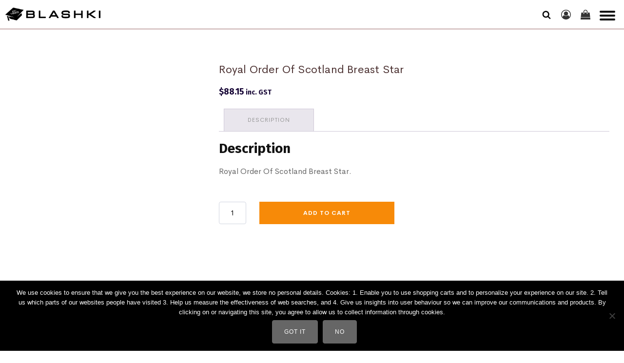

--- FILE ---
content_type: text/css
request_url: https://blashki.com.au/wp-content/uploads/fonts/ma_customfonts.css?ver=4767cd3c
body_size: 742
content:
/* Version: Code Snippet, 3.2.6 */
@font-face{font-family:"CerebriSans";font-weight:300;font-style:italic;src:url("//blashki.com.au/wp-content/uploads/fonts/CerebriSans-LightItalic.woff2") format("woff2"),url("//blashki.com.au/wp-content/uploads/fonts/CerebriSans-LightItalic.woff") format("woff");font-display: block;}@font-face{font-family:"CerebriSans";font-weight:300;font-style:normal;src:url("//blashki.com.au/wp-content/uploads/fonts/CerebriSans-Light.woff2") format("woff2"),url("//blashki.com.au/wp-content/uploads/fonts/CerebriSans-Light.woff") format("woff");font-display: block;}@font-face{font-family:"CerebriSans";font-weight:400;font-style:italic;src:url("//blashki.com.au/wp-content/uploads/fonts/CerebriSans-Italic.woff2") format("woff2"),url("//blashki.com.au/wp-content/uploads/fonts/CerebriSans-Italic.woff") format("woff");font-display: block;}@font-face{font-family:"CerebriSans";font-weight:400;font-style:normal;src:url("//blashki.com.au/wp-content/uploads/fonts/CerebriSans-Regular.woff2") format("woff2"),url("//blashki.com.au/wp-content/uploads/fonts/CerebriSans-Regular.woff") format("woff");font-display: block;}@font-face{font-family:"CerebriSans";font-weight:500;font-style:italic;src:url("//blashki.com.au/wp-content/uploads/fonts/CerebriSans-MediumItalic.woff2") format("woff2"),url("//blashki.com.au/wp-content/uploads/fonts/CerebriSans-MediumItalic.woff") format("woff");font-display: block;}@font-face{font-family:"CerebriSans";font-weight:500;font-style:normal;src:url("//blashki.com.au/wp-content/uploads/fonts/CerebriSans-Medium.woff2") format("woff2"),url("//blashki.com.au/wp-content/uploads/fonts/CerebriSans-Medium.woff") format("woff");font-display: block;}@font-face{font-family:"CerebriSans";font-weight:600;font-style:italic;src:url("//blashki.com.au/wp-content/uploads/fonts/CerebriSans-SemiBoldItalic.woff2") format("woff2"),url("//blashki.com.au/wp-content/uploads/fonts/CerebriSans-SemiBoldItalic.woff") format("woff");font-display: block;}@font-face{font-family:"CerebriSans";font-weight:600;font-style:normal;src:url("//blashki.com.au/wp-content/uploads/fonts/CerebriSans-SemiBold.woff2") format("woff2"),url("//blashki.com.au/wp-content/uploads/fonts/CerebriSans-SemiBold.woff") format("woff");font-display: block;}@font-face{font-family:"CerebriSans";font-weight:700;font-style:italic;src:url("//blashki.com.au/wp-content/uploads/fonts/CerebriSans-BoldItalic.woff2") format("woff2"),url("//blashki.com.au/wp-content/uploads/fonts/CerebriSans-BoldItalic.woff") format("woff");font-display: block;}@font-face{font-family:"CerebriSans";font-weight:700;font-style:normal;src:url("//blashki.com.au/wp-content/uploads/fonts/CerebriSans-Bold.woff2") format("woff2"),url("//blashki.com.au/wp-content/uploads/fonts/CerebriSans-Bold.woff") format("woff");font-display: block;}@font-face{font-family:"CerebriSans";font-weight:800;font-style:italic;src:url("//blashki.com.au/wp-content/uploads/fonts/CerebriSans-ExtraBoldItalic.woff2") format("woff2"),url("//blashki.com.au/wp-content/uploads/fonts/CerebriSans-ExtraBoldItalic.woff") format("woff");font-display: block;}@font-face{font-family:"CerebriSans";font-weight:800;font-style:normal;src:url("//blashki.com.au/wp-content/uploads/fonts/CerebriSans-ExtraBold.woff2") format("woff2"),url("//blashki.com.au/wp-content/uploads/fonts/CerebriSans-ExtraBold.woff") format("woff");font-display: block;}@font-face{font-family:"CerebriSans";font-weight:900;font-style:italic;src:url("//blashki.com.au/wp-content/uploads/fonts/CerebriSans-HeavyItalic.woff2") format("woff2"),url("//blashki.com.au/wp-content/uploads/fonts/CerebriSans-HeavyItalic.woff") format("woff");font-display: block;}@font-face{font-family:"CerebriSans";font-weight:900;font-style:normal;src:url("//blashki.com.au/wp-content/uploads/fonts/CerebriSans-Heavy.woff2") format("woff2"),url("//blashki.com.au/wp-content/uploads/fonts/CerebriSans-Heavy.woff") format("woff");font-display: block;}@font-face{font-family:"FiraSans";font-weight:100;font-style:italic;src:url("//blashki.com.au/wp-content/uploads/fonts/FiraSans-100-italic.woff2") format("woff2"),url("//blashki.com.au/wp-content/uploads/fonts/FiraSans-100-italic.woff") format("woff");font-display: block;}@font-face{font-family:"FiraSans";font-weight:100;font-style:normal;src:url("//blashki.com.au/wp-content/uploads/fonts/FiraSans-100.woff2") format("woff2"),url("//blashki.com.au/wp-content/uploads/fonts/FiraSans-100.woff") format("woff");font-display: block;}@font-face{font-family:"FiraSans";font-weight:200;font-style:italic;src:url("//blashki.com.au/wp-content/uploads/fonts/FiraSans-200-italic.woff2") format("woff2"),url("//blashki.com.au/wp-content/uploads/fonts/FiraSans-200-italic.woff") format("woff");font-display: block;}@font-face{font-family:"FiraSans";font-weight:200;font-style:normal;src:url("//blashki.com.au/wp-content/uploads/fonts/FiraSans-200.woff2") format("woff2"),url("//blashki.com.au/wp-content/uploads/fonts/FiraSans-200.woff") format("woff");font-display: block;}@font-face{font-family:"FiraSans";font-weight:300;font-style:italic;src:url("//blashki.com.au/wp-content/uploads/fonts/FiraSans-300-italic.woff2") format("woff2"),url("//blashki.com.au/wp-content/uploads/fonts/FiraSans-300-italic.woff") format("woff");font-display: block;}@font-face{font-family:"FiraSans";font-weight:300;font-style:normal;src:url("//blashki.com.au/wp-content/uploads/fonts/FiraSans-300.woff2") format("woff2"),url("//blashki.com.au/wp-content/uploads/fonts/FiraSans-300.woff") format("woff");font-display: block;}@font-face{font-family:"FiraSans";font-weight:400;font-style:italic;src:url("//blashki.com.au/wp-content/uploads/fonts/FiraSans-400-italic.woff2") format("woff2"),url("//blashki.com.au/wp-content/uploads/fonts/FiraSans-400-italic.woff") format("woff");font-display: block;}@font-face{font-family:"FiraSans";font-weight:400;font-style:normal;src:url("//blashki.com.au/wp-content/uploads/fonts/FiraSans-400.woff2") format("woff2"),url("//blashki.com.au/wp-content/uploads/fonts/FiraSans-400.woff") format("woff");font-display: block;}@font-face{font-family:"FiraSans";font-weight:500;font-style:italic;src:url("//blashki.com.au/wp-content/uploads/fonts/FiraSans-500-italic.woff2") format("woff2"),url("//blashki.com.au/wp-content/uploads/fonts/FiraSans-500-italic.woff") format("woff");font-display: block;}@font-face{font-family:"FiraSans";font-weight:500;font-style:normal;src:url("//blashki.com.au/wp-content/uploads/fonts/FiraSans-500.woff2") format("woff2"),url("//blashki.com.au/wp-content/uploads/fonts/FiraSans-500.woff") format("woff");font-display: block;}@font-face{font-family:"FiraSans";font-weight:600;font-style:italic;src:url("//blashki.com.au/wp-content/uploads/fonts/FiraSans-600-italic.woff2") format("woff2"),url("//blashki.com.au/wp-content/uploads/fonts/FiraSans-600-italic.woff") format("woff");font-display: block;}@font-face{font-family:"FiraSans";font-weight:600;font-style:normal;src:url("//blashki.com.au/wp-content/uploads/fonts/FiraSans-600.woff2") format("woff2"),url("//blashki.com.au/wp-content/uploads/fonts/FiraSans-600.woff") format("woff");font-display: block;}@font-face{font-family:"FiraSans";font-weight:700;font-style:italic;src:url("//blashki.com.au/wp-content/uploads/fonts/FiraSans-700-italic.woff2") format("woff2"),url("//blashki.com.au/wp-content/uploads/fonts/FiraSans-700-italic.woff") format("woff");font-display: block;}@font-face{font-family:"FiraSans";font-weight:700;font-style:normal;src:url("//blashki.com.au/wp-content/uploads/fonts/FiraSans-700.woff2") format("woff2"),url("//blashki.com.au/wp-content/uploads/fonts/FiraSans-700.woff") format("woff");font-display: block;}@font-face{font-family:"FiraSans";font-weight:800;font-style:italic;src:url("//blashki.com.au/wp-content/uploads/fonts/FiraSans-800-italic.woff2") format("woff2"),url("//blashki.com.au/wp-content/uploads/fonts/FiraSans-800-italic.woff") format("woff");font-display: block;}@font-face{font-family:"FiraSans";font-weight:800;font-style:normal;src:url("//blashki.com.au/wp-content/uploads/fonts/FiraSans-800.woff2") format("woff2"),url("//blashki.com.au/wp-content/uploads/fonts/FiraSans-800.woff") format("woff");font-display: block;}@font-face{font-family:"FiraSans";font-weight:900;font-style:italic;src:url("//blashki.com.au/wp-content/uploads/fonts/FiraSans-900-italic.woff2") format("woff2"),url("//blashki.com.au/wp-content/uploads/fonts/FiraSans-900-italic.woff") format("woff");font-display: block;}@font-face{font-family:"FiraSans";font-weight:900;font-style:normal;src:url("//blashki.com.au/wp-content/uploads/fonts/FiraSans-900.woff2") format("woff2"),url("//blashki.com.au/wp-content/uploads/fonts/FiraSans-900.woff") format("woff");font-display: block;}@font-face{font-family:"ITCAvantGardeStd";font-weight:200;font-style:normal;src:url("//blashki.com.au/wp-content/uploads/fonts/ITCAvantGardeStd-200.woff2") format("woff2"),url("//blashki.com.au/wp-content/uploads/fonts/ITCAvantGardeStd-200.woff") format("woff");font-display: block;}@font-face{font-family:"ITCAvantGardeStd";font-weight:300;font-style:normal;src:url("//blashki.com.au/wp-content/uploads/fonts/ITCAvantGardeStd-300.woff2") format("woff2"),url("//blashki.com.au/wp-content/uploads/fonts/ITCAvantGardeStd-300.woff") format("woff");font-display: block;}@font-face{font-family:"ITCAvantGardeStd";font-weight:500;font-style:normal;src:url("//blashki.com.au/wp-content/uploads/fonts/ITCAvantGardeStd-500.woff2") format("woff2"),url("//blashki.com.au/wp-content/uploads/fonts/ITCAvantGardeStd-500.woff") format("woff");font-display: block;}@font-face{font-family:"ITCAvantGardeStd";font-weight:600;font-style:normal;src:url("//blashki.com.au/wp-content/uploads/fonts/ITCAvantGardeStd-600.woff2") format("woff2"),url("//blashki.com.au/wp-content/uploads/fonts/ITCAvantGardeStd-600.woff") format("woff");font-display: block;}@font-face{font-family:"ITCAvantGardeStd";font-weight:700;font-style:normal;src:url("//blashki.com.au/wp-content/uploads/fonts/ITCAvantGardeStd-Bold.woff2") format("woff2"),url("//blashki.com.au/wp-content/uploads/fonts/ITCAvantGardeStd-Bold.woff") format("woff");font-display: block;}@font-face{font-family:"Pragmatica";font-weight:300;font-style:normal;src:url("//blashki.com.au/wp-content/uploads/fonts/Pragmatica-Light.woff2") format("woff2"),url("//blashki.com.au/wp-content/uploads/fonts/Pragmatica-Light.woff") format("woff");font-display: block;}@font-face{font-family:"Pragmatica";font-weight:400;font-style:normal;src:url("//blashki.com.au/wp-content/uploads/fonts/Pragmatica-Book.woff2") format("woff2"),url("//blashki.com.au/wp-content/uploads/fonts/Pragmatica-Book.woff") format("woff");font-display: block;}@font-face{font-family:"Pragmatica";font-weight:500;font-style:normal;src:url("//blashki.com.au/wp-content/uploads/fonts/Pragmatica-Medium.woff2") format("woff2"),url("//blashki.com.au/wp-content/uploads/fonts/Pragmatica-Medium.woff") format("woff");font-display: block;}@font-face{font-family:"Pragmatica";font-weight:700;font-style:normal;src:url("//blashki.com.au/wp-content/uploads/fonts/Pragmatica-Bold.woff2") format("woff2"),url("//blashki.com.au/wp-content/uploads/fonts/Pragmatica-Bold.woff") format("woff");font-display: block;}@font-face{font-family:"ProximaNova";font-weight:300;font-style:italic;src:url("//blashki.com.au/wp-content/uploads/fonts/ProximaNova-Light-Italic.woff2") format("woff2"),url("//blashki.com.au/wp-content/uploads/fonts/ProximaNova-Light-Italic.woff") format("woff");font-display: block;}@font-face{font-family:"ProximaNova";font-weight:300;font-style:normal;src:url("//blashki.com.au/wp-content/uploads/fonts/ProximaNova-Light.woff2") format("woff2"),url("//blashki.com.au/wp-content/uploads/fonts/ProximaNova-Light.woff") format("woff");font-display: block;}@font-face{font-family:"ProximaNova";font-weight:400;font-style:italic;src:url("//blashki.com.au/wp-content/uploads/fonts/ProximaNova-Regular-Italic.woff2") format("woff2"),url("//blashki.com.au/wp-content/uploads/fonts/ProximaNova-Regular-Italic.woff") format("woff");font-display: block;}@font-face{font-family:"ProximaNova";font-weight:400;font-style:normal;src:url("//blashki.com.au/wp-content/uploads/fonts/ProximaNova-Regular.woff2") format("woff2"),url("//blashki.com.au/wp-content/uploads/fonts/ProximaNova-Regular.woff") format("woff");font-display: block;}@font-face{font-family:"ProximaNova";font-weight:600;font-style:italic;src:url("//blashki.com.au/wp-content/uploads/fonts/ProximaNova-Semibold-Italic.woff2") format("woff2"),url("//blashki.com.au/wp-content/uploads/fonts/ProximaNova-Semibold-Italic.woff") format("woff");font-display: block;}@font-face{font-family:"ProximaNova";font-weight:600;font-style:normal;src:url("//blashki.com.au/wp-content/uploads/fonts/ProximaNova-Semibold.woff2") format("woff2"),url("//blashki.com.au/wp-content/uploads/fonts/ProximaNova-Semibold.woff") format("woff");font-display: block;}@font-face{font-family:"ProximaNova";font-weight:700;font-style:italic;src:url("//blashki.com.au/wp-content/uploads/fonts/ProximaNova-Bold-Italic.woff2") format("woff2"),url("//blashki.com.au/wp-content/uploads/fonts/ProximaNova-Bold-Italic.woff") format("woff");font-display: block;}@font-face{font-family:"ProximaNova";font-weight:700;font-style:normal;src:url("//blashki.com.au/wp-content/uploads/fonts/ProximaNova-Bold.woff2") format("woff2"),url("//blashki.com.au/wp-content/uploads/fonts/ProximaNova-Bold.woff") format("woff");font-display: block;}@font-face{font-family:"ProximaNova";font-weight:800;font-style:normal;src:url("//blashki.com.au/wp-content/uploads/fonts/ProximaNova-Extra-Bold.woff2") format("woff2"),url("//blashki.com.au/wp-content/uploads/fonts/ProximaNova-Extra-Bold.woff") format("woff");font-display: block;}@font-face{font-family:"ProximaNova";font-weight:900;font-style:normal;src:url("//blashki.com.au/wp-content/uploads/fonts/ProximaNova-Black.woff2") format("woff2"),url("//blashki.com.au/wp-content/uploads/fonts/ProximaNova-Black.woff") format("woff");font-display: block;}@font-face{font-family:"Rotonda";font-weight:400;font-style:normal;src:url("//blashki.com.au/wp-content/uploads/fonts/Rotonda-Regular.woff") format("woff");font-display: block;}@font-face{font-family:"Rotonda";font-weight:700;font-style:normal;src:url("//blashki.com.au/wp-content/uploads/fonts/Rotonda-Bold.woff") format("woff");font-display: block;}

--- FILE ---
content_type: text/css
request_url: https://blashki.com.au/wp-content/uploads/oxygen/css/22514.css?cache=1711354293&ver=6.9
body_size: 5565
content:
#div_block-370-22514{flex-direction:column;display:flex;text-align:left;align-items:flex-start;padding-top:3em;padding-bottom:3em}#div_block-375-22514{flex-direction:row;display:flex;align-items:center;justify-content:flex-start;text-align:justify;width:100%;padding-top:3em;padding-bottom:3em}@media (max-width:767px){#div_block-370-22514{padding-top:1em;padding-bottom:1em}}@media (max-width:479px){#div_block-375-22514{padding-top:1em;padding-bottom:1em}}#image-272-22514{max-width:200px;width:100%;height:auto}@media (max-width:767px){#image-272-22514{max-width:150px}}.oxy-header.oxy-sticky-header-active > #_header_row-194-22514.oxygen-show-in-sticky-only{display:block}#_header_row-194-22514{height:60px;border-bottom-color:var(--base-medium);border-bottom-width:1px;border-bottom-style:solid}#-burger-trigger-270-22514 .hamburger-inner,#-burger-trigger-270-22514 .hamburger-inner:after,#-burger-trigger-270-22514 .hamburger-inner:before{background-color:var(--base)}#-burger-trigger-270-22514 .hamburger:hover .hamburger-inner,#-burger-trigger-270-22514 .hamburger:hover .hamburger-inner:after,#-burger-trigger-270-22514 .hamburger:hover .hamburger-inner:before{background-color:var(--base-medium)}#-burger-trigger-270-22514 .hamburger.is-active .hamburger-inner,#-burger-trigger-270-22514 .hamburger.is-active .hamburger-inner:after,#-burger-trigger-270-22514 .hamburger.is-active .hamburger-inner:before{background-color:var(--base-medium)}#-burger-trigger-270-22514 .hamburger{padding-top:5px;padding-right:5px;padding-bottom:5px;padding-left:5px}.hamburger{font:inherit;display:inline-block;overflow:visible;margin:0;padding:15px;cursor:pointer;transition-timing-function:linear;transition-duration:.15s;transition-property:opacity,filter;text-transform:none;color:inherit;border:0;background-color:transparent}.hamburger.is-active:hover,.hamburger:hover{opacity:.7}.hamburger.is-active .hamburger-inner,.hamburger.is-active .hamburger-inner:after,.hamburger.is-active .hamburger-inner:before{background-color:#000}.hamburger-box{position:relative;display:inline-block;width:40px;height:24px}.hamburger-inner{top:50%;display:block;margin-top:-2px}.hamburger-inner,.hamburger-inner:after,.hamburger-inner:before{position:absolute;width:40px;height:4px;transition-timing-function:ease;transition-duration:.15s;transition-property:transform;border-radius:4px;background-color:#000}.hamburger-inner:after,.hamburger-inner:before{display:block;content:""}.hamburger-inner:before{top:-10px}.hamburger-inner:after{bottom:-10px}.hamburger--3dx .hamburger-box{perspective:80px}.hamburger--3dx .hamburger-inner{transition:transform .15s cubic-bezier(.645,.045,.355,1),background-color 0s cubic-bezier(.645,.045,.355,1) .1s}.hamburger--3dx .hamburger-inner:after,.hamburger--3dx .hamburger-inner:before{transition:transform 0s cubic-bezier(.645,.045,.355,1) .1s}.hamburger--3dx.is-active .hamburger-inner{transform:rotateY(180deg);background-color:transparent!important}.hamburger--3dx.is-active .hamburger-inner:before{transform:translate3d(0,10px,0) rotate(45deg)}.hamburger--3dx.is-active .hamburger-inner:after{transform:translate3d(0,-10px,0) rotate(-45deg)}.hamburger--3dx-r .hamburger-box{perspective:80px}.hamburger--3dx-r .hamburger-inner{transition:transform .15s cubic-bezier(.645,.045,.355,1),background-color 0s cubic-bezier(.645,.045,.355,1) .1s}.hamburger--3dx-r .hamburger-inner:after,.hamburger--3dx-r .hamburger-inner:before{transition:transform 0s cubic-bezier(.645,.045,.355,1) .1s}.hamburger--3dx-r.is-active .hamburger-inner{transform:rotateY(-180deg);background-color:transparent!important}.hamburger--3dx-r.is-active .hamburger-inner:before{transform:translate3d(0,10px,0) rotate(45deg)}.hamburger--3dx-r.is-active .hamburger-inner:after{transform:translate3d(0,-10px,0) rotate(-45deg)}.hamburger--3dy .hamburger-box{perspective:80px}.hamburger--3dy .hamburger-inner{transition:transform .15s cubic-bezier(.645,.045,.355,1),background-color 0s cubic-bezier(.645,.045,.355,1) .1s}.hamburger--3dy .hamburger-inner:after,.hamburger--3dy .hamburger-inner:before{transition:transform 0s cubic-bezier(.645,.045,.355,1) .1s}.hamburger--3dy.is-active .hamburger-inner{transform:rotateX(-180deg);background-color:transparent!important}.hamburger--3dy.is-active .hamburger-inner:before{transform:translate3d(0,10px,0) rotate(45deg)}.hamburger--3dy.is-active .hamburger-inner:after{transform:translate3d(0,-10px,0) rotate(-45deg)}.hamburger--3dy-r .hamburger-box{perspective:80px}.hamburger--3dy-r .hamburger-inner{transition:transform .15s cubic-bezier(.645,.045,.355,1),background-color 0s cubic-bezier(.645,.045,.355,1) .1s}.hamburger--3dy-r .hamburger-inner:after,.hamburger--3dy-r .hamburger-inner:before{transition:transform 0s cubic-bezier(.645,.045,.355,1) .1s}.hamburger--3dy-r.is-active .hamburger-inner{transform:rotateX(180deg);background-color:transparent!important}.hamburger--3dy-r.is-active .hamburger-inner:before{transform:translate3d(0,10px,0) rotate(45deg)}.hamburger--3dy-r.is-active .hamburger-inner:after{transform:translate3d(0,-10px,0) rotate(-45deg)}.hamburger--3dxy .hamburger-box{perspective:80px}.hamburger--3dxy .hamburger-inner{transition:transform .15s cubic-bezier(.645,.045,.355,1),background-color 0s cubic-bezier(.645,.045,.355,1) .1s}.hamburger--3dxy .hamburger-inner:after,.hamburger--3dxy .hamburger-inner:before{transition:transform 0s cubic-bezier(.645,.045,.355,1) .1s}.hamburger--3dxy.is-active .hamburger-inner{transform:rotateX(180deg) rotateY(180deg);background-color:transparent!important}.hamburger--3dxy.is-active .hamburger-inner:before{transform:translate3d(0,10px,0) rotate(45deg)}.hamburger--3dxy.is-active .hamburger-inner:after{transform:translate3d(0,-10px,0) rotate(-45deg)}.hamburger--3dxy-r .hamburger-box{perspective:80px}.hamburger--3dxy-r .hamburger-inner{transition:transform .15s cubic-bezier(.645,.045,.355,1),background-color 0s cubic-bezier(.645,.045,.355,1) .1s}.hamburger--3dxy-r .hamburger-inner:after,.hamburger--3dxy-r .hamburger-inner:before{transition:transform 0s cubic-bezier(.645,.045,.355,1) .1s}.hamburger--3dxy-r.is-active .hamburger-inner{transform:rotateX(180deg) rotateY(180deg) rotate(-180deg);background-color:transparent!important}.hamburger--3dxy-r.is-active .hamburger-inner:before{transform:translate3d(0,10px,0) rotate(45deg)}.hamburger--3dxy-r.is-active .hamburger-inner:after{transform:translate3d(0,-10px,0) rotate(-45deg)}.hamburger--arrow.is-active .hamburger-inner:before{transform:translate3d(-8px,0,0) rotate(-45deg) scaleX(.7)}.hamburger--arrow.is-active .hamburger-inner:after{transform:translate3d(-8px,0,0) rotate(45deg) scaleX(.7)}.hamburger--arrow-r.is-active .hamburger-inner:before{transform:translate3d(8px,0,0) rotate(45deg) scaleX(.7)}.hamburger--arrow-r.is-active .hamburger-inner:after{transform:translate3d(8px,0,0) rotate(-45deg) scaleX(.7)}.hamburger--arrowalt .hamburger-inner:before{transition:top .1s ease .1s,transform .1s cubic-bezier(.165,.84,.44,1)}.hamburger--arrowalt .hamburger-inner:after{transition:bottom .1s ease .1s,transform .1s cubic-bezier(.165,.84,.44,1)}.hamburger--arrowalt.is-active .hamburger-inner:before{top:0;transition:top .1s ease,transform .1s cubic-bezier(.895,.03,.685,.22) .1s;transform:translate3d(-8px,-10px,0) rotate(-45deg) scaleX(.7)}.hamburger--arrowalt.is-active .hamburger-inner:after{bottom:0;transition:bottom .1s ease,transform .1s cubic-bezier(.895,.03,.685,.22) .1s;transform:translate3d(-8px,10px,0) rotate(45deg) scaleX(.7)}.hamburger--arrowalt-r .hamburger-inner:before{transition:top .1s ease .1s,transform .1s cubic-bezier(.165,.84,.44,1)}.hamburger--arrowalt-r .hamburger-inner:after{transition:bottom .1s ease .1s,transform .1s cubic-bezier(.165,.84,.44,1)}.hamburger--arrowalt-r.is-active .hamburger-inner:before{top:0;transition:top .1s ease,transform .1s cubic-bezier(.895,.03,.685,.22) .1s;transform:translate3d(8px,-10px,0) rotate(45deg) scaleX(.7)}.hamburger--arrowalt-r.is-active .hamburger-inner:after{bottom:0;transition:bottom .1s ease,transform .1s cubic-bezier(.895,.03,.685,.22) .1s;transform:translate3d(8px,10px,0) rotate(-45deg) scaleX(.7)}.hamburger--arrowturn.is-active .hamburger-inner{transform:rotate(-180deg)}.hamburger--arrowturn.is-active .hamburger-inner:before{transform:translate3d(8px,0,0) rotate(45deg) scaleX(.7)}.hamburger--arrowturn.is-active .hamburger-inner:after{transform:translate3d(8px,0,0) rotate(-45deg) scaleX(.7)}.hamburger--arrowturn-r.is-active .hamburger-inner{transform:rotate(-180deg)}.hamburger--arrowturn-r.is-active .hamburger-inner:before{transform:translate3d(-8px,0,0) rotate(-45deg) scaleX(.7)}.hamburger--arrowturn-r.is-active .hamburger-inner:after{transform:translate3d(-8px,0,0) rotate(45deg) scaleX(.7)}.hamburger--boring .hamburger-inner,.hamburger--boring .hamburger-inner:after,.hamburger--boring .hamburger-inner:before{transition-property:none}.hamburger--boring.is-active .hamburger-inner{transform:rotate(45deg)}.hamburger--boring.is-active .hamburger-inner:before{top:0;opacity:0}.hamburger--boring.is-active .hamburger-inner:after{bottom:0;transform:rotate(-90deg)}.hamburger--collapse .hamburger-inner{top:auto;bottom:0;transition-delay:.13s;transition-timing-function:cubic-bezier(.55,.055,.675,.19);transition-duration:.13s}.hamburger--collapse .hamburger-inner:after{top:-20px;transition:top .2s cubic-bezier(.33333,.66667,.66667,1) .2s,opacity .1s linear}.hamburger--collapse .hamburger-inner:before{transition:top .12s cubic-bezier(.33333,.66667,.66667,1) .2s,transform .13s cubic-bezier(.55,.055,.675,.19)}.hamburger--collapse.is-active .hamburger-inner{transition-delay:.22s;transition-timing-function:cubic-bezier(.215,.61,.355,1);transform:translate3d(0,-10px,0) rotate(-45deg)}.hamburger--collapse.is-active .hamburger-inner:after{top:0;transition:top .2s cubic-bezier(.33333,0,.66667,.33333),opacity .1s linear .22s;opacity:0}.hamburger--collapse.is-active .hamburger-inner:before{top:0;transition:top .1s cubic-bezier(.33333,0,.66667,.33333) .16s,transform .13s cubic-bezier(.215,.61,.355,1) .25s;transform:rotate(-90deg)}.hamburger--collapse-r .hamburger-inner{top:auto;bottom:0;transition-delay:.13s;transition-timing-function:cubic-bezier(.55,.055,.675,.19);transition-duration:.13s}.hamburger--collapse-r .hamburger-inner:after{top:-20px;transition:top .2s cubic-bezier(.33333,.66667,.66667,1) .2s,opacity .1s linear}.hamburger--collapse-r .hamburger-inner:before{transition:top .12s cubic-bezier(.33333,.66667,.66667,1) .2s,transform .13s cubic-bezier(.55,.055,.675,.19)}.hamburger--collapse-r.is-active .hamburger-inner{transition-delay:.22s;transition-timing-function:cubic-bezier(.215,.61,.355,1);transform:translate3d(0,-10px,0) rotate(45deg)}.hamburger--collapse-r.is-active .hamburger-inner:after{top:0;transition:top .2s cubic-bezier(.33333,0,.66667,.33333),opacity .1s linear .22s;opacity:0}.hamburger--collapse-r.is-active .hamburger-inner:before{top:0;transition:top .1s cubic-bezier(.33333,0,.66667,.33333) .16s,transform .13s cubic-bezier(.215,.61,.355,1) .25s;transform:rotate(90deg)}.hamburger--elastic .hamburger-inner{top:2px;transition-timing-function:cubic-bezier(.68,-.55,.265,1.55);transition-duration:.275s}.hamburger--elastic .hamburger-inner:before{top:10px;transition:opacity .125s ease .275s}.hamburger--elastic .hamburger-inner:after{top:20px;transition:transform .275s cubic-bezier(.68,-.55,.265,1.55)}.hamburger--elastic.is-active .hamburger-inner{transition-delay:75ms;transform:translate3d(0,10px,0) rotate(135deg)}.hamburger--elastic.is-active .hamburger-inner:before{transition-delay:0s;opacity:0}.hamburger--elastic.is-active .hamburger-inner:after{transition-delay:75ms;transform:translate3d(0,-20px,0) rotate(-270deg)}.hamburger--elastic-r .hamburger-inner{top:2px;transition-timing-function:cubic-bezier(.68,-.55,.265,1.55);transition-duration:.275s}.hamburger--elastic-r .hamburger-inner:before{top:10px;transition:opacity .125s ease .275s}.hamburger--elastic-r .hamburger-inner:after{top:20px;transition:transform .275s cubic-bezier(.68,-.55,.265,1.55)}.hamburger--elastic-r.is-active .hamburger-inner{transition-delay:75ms;transform:translate3d(0,10px,0) rotate(-135deg)}.hamburger--elastic-r.is-active .hamburger-inner:before{transition-delay:0s;opacity:0}.hamburger--elastic-r.is-active .hamburger-inner:after{transition-delay:75ms;transform:translate3d(0,-20px,0) rotate(270deg)}.hamburger--emphatic{overflow:hidden}.hamburger--emphatic .hamburger-inner{transition:background-color .125s ease-in .175s}.hamburger--emphatic .hamburger-inner:before{left:0;transition:transform .125s cubic-bezier(.6,.04,.98,.335),top .05s linear .125s,left .125s ease-in .175s}.hamburger--emphatic .hamburger-inner:after{top:10px;right:0;transition:transform .125s cubic-bezier(.6,.04,.98,.335),top .05s linear .125s,right .125s ease-in .175s}.hamburger--emphatic.is-active .hamburger-inner{transition-delay:0s;transition-timing-function:ease-out;background-color:transparent!important}.hamburger--emphatic.is-active .hamburger-inner:before{top:-80px;left:-80px;transition:left .125s ease-out,top .05s linear .125s,transform .125s cubic-bezier(.075,.82,.165,1) .175s;transform:translate3d(80px,80px,0) rotate(45deg)}.hamburger--emphatic.is-active .hamburger-inner:after{top:-80px;right:-80px;transition:right .125s ease-out,top .05s linear .125s,transform .125s cubic-bezier(.075,.82,.165,1) .175s;transform:translate3d(-80px,80px,0) rotate(-45deg)}.hamburger--emphatic-r{overflow:hidden}.hamburger--emphatic-r .hamburger-inner{transition:background-color .125s ease-in .175s}.hamburger--emphatic-r .hamburger-inner:before{left:0;transition:transform .125s cubic-bezier(.6,.04,.98,.335),top .05s linear .125s,left .125s ease-in .175s}.hamburger--emphatic-r .hamburger-inner:after{top:10px;right:0;transition:transform .125s cubic-bezier(.6,.04,.98,.335),top .05s linear .125s,right .125s ease-in .175s}.hamburger--emphatic-r.is-active .hamburger-inner{transition-delay:0s;transition-timing-function:ease-out;background-color:transparent!important}.hamburger--emphatic-r.is-active .hamburger-inner:before{top:80px;left:-80px;transition:left .125s ease-out,top .05s linear .125s,transform .125s cubic-bezier(.075,.82,.165,1) .175s;transform:translate3d(80px,-80px,0) rotate(-45deg)}.hamburger--emphatic-r.is-active .hamburger-inner:after{top:80px;right:-80px;transition:right .125s ease-out,top .05s linear .125s,transform .125s cubic-bezier(.075,.82,.165,1) .175s;transform:translate3d(-80px,-80px,0) rotate(45deg)}.hamburger--minus .hamburger-inner:after,.hamburger--minus .hamburger-inner:before{transition:bottom .08s ease-out 0s,top .08s ease-out 0s,opacity 0s linear}.hamburger--minus.is-active .hamburger-inner:after,.hamburger--minus.is-active .hamburger-inner:before{transition:bottom .08s ease-out,top .08s ease-out,opacity 0s linear .08s;opacity:0}.hamburger--minus.is-active .hamburger-inner:before{top:0}.hamburger--minus.is-active .hamburger-inner:after{bottom:0}.hamburger--slider .hamburger-inner{top:2px}.hamburger--slider .hamburger-inner:before{top:10px;transition-timing-function:ease;transition-duration:.15s;transition-property:transform,opacity}.hamburger--slider .hamburger-inner:after{top:20px}.hamburger--slider.is-active .hamburger-inner{transform:translate3d(0,10px,0) rotate(45deg)}.hamburger--slider.is-active .hamburger-inner:before{transform:rotate(-45deg) translate3d(-5.71429px,-6px,0);opacity:0}.hamburger--slider.is-active .hamburger-inner:after{transform:translate3d(0,-20px,0) rotate(-90deg)}.hamburger--slider-r .hamburger-inner{top:2px}.hamburger--slider-r .hamburger-inner:before{top:10px;transition-timing-function:ease;transition-duration:.15s;transition-property:transform,opacity}.hamburger--slider-r .hamburger-inner:after{top:20px}.hamburger--slider-r.is-active .hamburger-inner{transform:translate3d(0,10px,0) rotate(-45deg)}.hamburger--slider-r.is-active .hamburger-inner:before{transform:rotate(45deg) translate3d(5.71429px,-6px,0);opacity:0}.hamburger--slider-r.is-active .hamburger-inner:after{transform:translate3d(0,-20px,0) rotate(90deg)}.hamburger--spin .hamburger-inner{transition-timing-function:cubic-bezier(.55,.055,.675,.19);transition-duration:.22s}.hamburger--spin .hamburger-inner:before{transition:top .1s ease-in .25s,opacity .1s ease-in}.hamburger--spin .hamburger-inner:after{transition:bottom .1s ease-in .25s,transform .22s cubic-bezier(.55,.055,.675,.19)}.hamburger--spin.is-active .hamburger-inner{transition-delay:.12s;transition-timing-function:cubic-bezier(.215,.61,.355,1);transform:rotate(225deg)}.hamburger--spin.is-active .hamburger-inner:before{top:0;transition:top .1s ease-out,opacity .1s ease-out .12s;opacity:0}.hamburger--spin.is-active .hamburger-inner:after{bottom:0;transition:bottom .1s ease-out,transform .22s cubic-bezier(.215,.61,.355,1) .12s;transform:rotate(-90deg)}.hamburger--spin-r .hamburger-inner{transition-timing-function:cubic-bezier(.55,.055,.675,.19);transition-duration:.22s}.hamburger--spin-r .hamburger-inner:before{transition:top .1s ease-in .25s,opacity .1s ease-in}.hamburger--spin-r .hamburger-inner:after{transition:bottom .1s ease-in .25s,transform .22s cubic-bezier(.55,.055,.675,.19)}.hamburger--spin-r.is-active .hamburger-inner{transition-delay:.12s;transition-timing-function:cubic-bezier(.215,.61,.355,1);transform:rotate(-225deg)}.hamburger--spin-r.is-active .hamburger-inner:before{top:0;transition:top .1s ease-out,opacity .1s ease-out .12s;opacity:0}.hamburger--spin-r.is-active .hamburger-inner:after{bottom:0;transition:bottom .1s ease-out,transform .22s cubic-bezier(.215,.61,.355,1) .12s;transform:rotate(90deg)}.hamburger--spring .hamburger-inner{top:2px;transition:background-color 0s linear .13s}.hamburger--spring .hamburger-inner:before{top:10px;transition:top .1s cubic-bezier(.33333,.66667,.66667,1) .2s,transform .13s cubic-bezier(.55,.055,.675,.19)}.hamburger--spring .hamburger-inner:after{top:20px;transition:top .2s cubic-bezier(.33333,.66667,.66667,1) .2s,transform .13s cubic-bezier(.55,.055,.675,.19)}.hamburger--spring.is-active .hamburger-inner{transition-delay:.22s;background-color:transparent!important}.hamburger--spring.is-active .hamburger-inner:before{top:0;transition:top .1s cubic-bezier(.33333,0,.66667,.33333) .15s,transform .13s cubic-bezier(.215,.61,.355,1) .22s;transform:translate3d(0,10px,0) rotate(45deg)}.hamburger--spring.is-active .hamburger-inner:after{top:0;transition:top .2s cubic-bezier(.33333,0,.66667,.33333),transform .13s cubic-bezier(.215,.61,.355,1) .22s;transform:translate3d(0,10px,0) rotate(-45deg)}.hamburger--spring-r .hamburger-inner{top:auto;bottom:0;transition-delay:0s;transition-timing-function:cubic-bezier(.55,.055,.675,.19);transition-duration:.13s}.hamburger--spring-r .hamburger-inner:after{top:-20px;transition:top .2s cubic-bezier(.33333,.66667,.66667,1) .2s,opacity 0s linear}.hamburger--spring-r .hamburger-inner:before{transition:top .1s cubic-bezier(.33333,.66667,.66667,1) .2s,transform .13s cubic-bezier(.55,.055,.675,.19)}.hamburger--spring-r.is-active .hamburger-inner{transition-delay:.22s;transition-timing-function:cubic-bezier(.215,.61,.355,1);transform:translate3d(0,-10px,0) rotate(-45deg)}.hamburger--spring-r.is-active .hamburger-inner:after{top:0;transition:top .2s cubic-bezier(.33333,0,.66667,.33333),opacity 0s linear .22s;opacity:0}.hamburger--spring-r.is-active .hamburger-inner:before{top:0;transition:top .1s cubic-bezier(.33333,0,.66667,.33333) .15s,transform .13s cubic-bezier(.215,.61,.355,1) .22s;transform:rotate(90deg)}.hamburger--stand .hamburger-inner{transition:transform 75ms cubic-bezier(.55,.055,.675,.19) .15s,background-color 0s linear 75ms}.hamburger--stand .hamburger-inner:before{transition:top 75ms ease-in 75ms,transform 75ms cubic-bezier(.55,.055,.675,.19) 0s}.hamburger--stand .hamburger-inner:after{transition:bottom 75ms ease-in 75ms,transform 75ms cubic-bezier(.55,.055,.675,.19) 0s}.hamburger--stand.is-active .hamburger-inner{transition:transform 75ms cubic-bezier(.215,.61,.355,1) 0s,background-color 0s linear .15s;transform:rotate(90deg);background-color:transparent!important}.hamburger--stand.is-active .hamburger-inner:before{top:0;transition:top 75ms ease-out .1s,transform 75ms cubic-bezier(.215,.61,.355,1) .15s;transform:rotate(-45deg)}.hamburger--stand.is-active .hamburger-inner:after{bottom:0;transition:bottom 75ms ease-out .1s,transform 75ms cubic-bezier(.215,.61,.355,1) .15s;transform:rotate(45deg)}.hamburger--stand-r .hamburger-inner{transition:transform 75ms cubic-bezier(.55,.055,.675,.19) .15s,background-color 0s linear 75ms}.hamburger--stand-r .hamburger-inner:before{transition:top 75ms ease-in 75ms,transform 75ms cubic-bezier(.55,.055,.675,.19) 0s}.hamburger--stand-r .hamburger-inner:after{transition:bottom 75ms ease-in 75ms,transform 75ms cubic-bezier(.55,.055,.675,.19) 0s}.hamburger--stand-r.is-active .hamburger-inner{transition:transform 75ms cubic-bezier(.215,.61,.355,1) 0s,background-color 0s linear .15s;transform:rotate(-90deg);background-color:transparent!important}.hamburger--stand-r.is-active .hamburger-inner:before{top:0;transition:top 75ms ease-out .1s,transform 75ms cubic-bezier(.215,.61,.355,1) .15s;transform:rotate(-45deg)}.hamburger--stand-r.is-active .hamburger-inner:after{bottom:0;transition:bottom 75ms ease-out .1s,transform 75ms cubic-bezier(.215,.61,.355,1) .15s;transform:rotate(45deg)}.hamburger--squeeze .hamburger-inner{transition-timing-function:cubic-bezier(.55,.055,.675,.19);transition-duration:75ms}.hamburger--squeeze .hamburger-inner:before{transition:top 75ms ease .12s,opacity 75ms ease}.hamburger--squeeze .hamburger-inner:after{transition:bottom 75ms ease .12s,transform 75ms cubic-bezier(.55,.055,.675,.19)}.hamburger--squeeze.is-active .hamburger-inner{transition-delay:.12s;transition-timing-function:cubic-bezier(.215,.61,.355,1);transform:rotate(45deg)}.hamburger--squeeze.is-active .hamburger-inner:before{top:0;transition:top 75ms ease,opacity 75ms ease .12s;opacity:0}.hamburger--squeeze.is-active .hamburger-inner:after{bottom:0;transition:bottom 75ms ease,transform 75ms cubic-bezier(.215,.61,.355,1) .12s;transform:rotate(-90deg)}.hamburger--vortex .hamburger-inner{transition-timing-function:cubic-bezier(.19,1,.22,1);transition-duration:.2s}.hamburger--vortex .hamburger-inner:after,.hamburger--vortex .hamburger-inner:before{transition-delay:.1s;transition-timing-function:linear;transition-duration:0s}.hamburger--vortex .hamburger-inner:before{transition-property:top,opacity}.hamburger--vortex .hamburger-inner:after{transition-property:bottom,transform}.hamburger--vortex.is-active .hamburger-inner{transition-timing-function:cubic-bezier(.19,1,.22,1);transform:rotate(765deg)}.hamburger--vortex.is-active .hamburger-inner:after,.hamburger--vortex.is-active .hamburger-inner:before{transition-delay:0s}.hamburger--vortex.is-active .hamburger-inner:before{top:0;opacity:0}.hamburger--vortex.is-active .hamburger-inner:after{bottom:0;transform:rotate(90deg)}.hamburger--vortex-r .hamburger-inner{transition-timing-function:cubic-bezier(.19,1,.22,1);transition-duration:.2s}.hamburger--vortex-r .hamburger-inner:after,.hamburger--vortex-r .hamburger-inner:before{transition-delay:.1s;transition-timing-function:linear;transition-duration:0s}.hamburger--vortex-r .hamburger-inner:before{transition-property:top,opacity}.hamburger--vortex-r .hamburger-inner:after{transition-property:bottom,transform}.hamburger--vortex-r.is-active .hamburger-inner{transition-timing-function:cubic-bezier(.19,1,.22,1);transform:rotate(-765deg)}.hamburger--vortex-r.is-active .hamburger-inner:after,.hamburger--vortex-r.is-active .hamburger-inner:before{transition-delay:0s}.hamburger--vortex-r.is-active .hamburger-inner:before{top:0;opacity:0}.hamburger--vortex-r.is-active .hamburger-inner:after{bottom:0;transform:rotate(-90deg)}.oxy-burger-trigger{display:inline-block}.oxy-burger-trigger .hamburger{display:flex;padding:0;align-items:center}.oxy-burger-trigger .hamburger-box{--burger-size:1;transform:scale(var(--burger-size));-webkit-transform:scale(var(--burger-size))}.oxy-burger-trigger .hamburger:focus{outline:none}.oxy-burger-trigger .hamburger-inner,.oxy-burger-trigger .hamburger-inner:after,.oxy-burger-trigger .hamburger-inner:before{transition-duration:400ms;transition-property:all;will-change:transform}@media (max-width:1680px){#-burger-trigger-270-22514 .hamburger-box{--burger-size:.8}#-burger-trigger-270-22514 .hamburger-inner,#-burger-trigger-270-22514 .hamburger-inner:after,#-burger-trigger-270-22514 .hamburger-inner:before{height:4px}#-burger-trigger-270-22514{padding-top:5px}}@media (max-width:479px){#-burger-trigger-270-22514 .hamburger-box{--burger-size:.7}#-burger-trigger-270-22514 .hamburger-inner,#-burger-trigger-270-22514 .hamburger-inner:after,#-burger-trigger-270-22514 .hamburger-inner:before{height:3px}}.oxy-fluent-form{width:100%}.oxy-fluent-form .fluentform .ff-checkable-grids{width:100%}.oxy-fluent-form .fluentform .ff-btn{transition-property:all}.oxy-fluent-form .fluentform input[type=checkbox]{-webkit-appearance:checkbox}.oxy-fluent-form .fluentform input[type=radio]{-webkit-appearance:radio}.oxy-fluent-form .ff-el-group input[type=checkbox]:before,.oxy-fluent-form .ff-el-group input[type=radio]:before{content:none}.oxy-fluent-form .ff-el-group input[type=checkbox]:after,.oxy-fluent-form .ff-el-group input[type=radio]:after{background-color:#fff;border-width:1px;display:inline-block;color:#212529;width:15px;height:15px;visibility:visible;border-style:solid;border-radius:.25rem;-webkit-transition:all .1s ease;transition:all .1s ease;background-size:9px;background-repeat:no-repeat;background-position:center center;position:absolute;box-sizing:border-box}.oxy-fluent-form .ff-el-group input[type=checkbox]:checked:after,.oxy-fluent-form .ff-el-group input[type=radio]:checked:after{border-width:1px;background-image:url("data:image/svg+xml;charset=utf8,%3Csvg xmlns='http://www.w3.org/2000/svg' viewBox='0 0 8 8'%3E%3Cpath fill='%23fff' d='M6.564.75l-3.59 3.612-1.538-1.55L0 4.26 2.974 7.25 8 2.193z'/%3E%3C/svg%3E");-webkit-transition:all .3s ease-out;transition:all .3s ease-out;color:#fff}.oxy-fluent-form .ff-el-group input[type=radio]:after{border-radius:50%}.oxy-fluent-form .ff-el-group input[type=radio]:checked:after{background-image:url("data:image/svg+xml;charset=utf8,%3Csvg xmlns='http://www.w3.org/2000/svg' viewBox='-4 -4 8 8'%3E%3Ccircle r='3' fill='%23fff'/%3E%3C/svg%3E")}.oxy-fluent-form .ff-el-progress-bar{display:flex;align-items:center;justify-content:flex-end}.oxy-fluent-form .ff_net_table tbody tr td label{display:flex;flex-direction:column;align-items:center;justify-content:center}.oxy-fluent-form{width:100%}.oxy-fluent-form .fluentform .ff-checkable-grids{width:100%}.oxy-fluent-form .fluentform .ff-btn{transition-property:all}#-fluent-form-371-22514 .fluentform .frm-fluent-form .ff-t-cell:last-of-type{padding-right:0}#-fluent-form-371-22514 .fluentform .frm-fluent-form .ff-t-cell:first-of-type{padding-left:0}#-fluent-form-371-22514 .fluentform .iti__flag-container + input[type=tel].ff-el-form-control{padding-left:52px}@media (max-width:768px){#-fluent-form-371-22514 .fluentform .frm-fluent-form .ff-t-cell{padding-left:0;padding-right:0}}#-header-search-269-22514 .oxy-header-search_form{transition-duration:.3s}#-header-search-269-22514 .oxy-header-search_search-field{border-bottom-color:var(--base-light);border-bottom-width:2px;border-bottom-style:solid;border_radius_border-radius:0px;border-radius:0px}#-header-search-269-22514 .oxy-header-search_open-icon{color:var(--base);font-size:18px;margin-top:5px;margin-right:5px;margin-bottom:5px;margin-left:5px}#-header-search-269-22514 .oxy-header-search_open-icon:hover{color:var(--base-medium)}#-header-search-269-22514 .oxy-header-search_close-icon{color:var(--base);font-size:22px}#-header-search-269-22514 .oxy-header-search_close-icon:hover{color:var(--base-medium)}#-header-search-269-22514 .oxy-header-search_close-icon:focus{color:var(--base-light)}#-header-search-269-22514 form.oxy-header-search_form{position:fixed;height:100%;left:0;right:0;max-height:100%;--slide-height:100%}.oxy-header-search svg{width:1em;height:1em;fill:currentColor}.oxy-header-search_toggle-open{display:flex}.oxy-header-search_search-field:focus{outline:none}.woocommerce input.oxy-header-search_search-field[type=search]:focus{outline:none;border:none;box-shadow:none}.oxy-header-search label{width:100%}.oxy-header-search .screen-reader-text{border:0;clip:rect(0,0,0,0);height:1px;overflow:hidden;position:absolute !important;width:1px;word-wrap:normal !important}.oxy-header-search_toggle{cursor:pointer;background:none;border:none;color:inherit}.oxy-header-search input[type=submit]{display:none}.oxy-header-search_form{background:#f3f3f3;position:absolute;left:0;right:0;bottom:0;top:0;opacity:0;overflow:hidden;visibility:hidden;z-index:99;transition:all .3s ease}.oxy-header-search_search-field,.woocommerce input.oxy-header-search_search-field[type=search]{background:rgba(255,255,255,0);font-family:inherit;border:none;width:100%}.oxy-header-search_form.visible{opacity:1;visibility:visible}.oxy-header-search .oxy-header-container{display:flex;align-items:center}.oxygen-builder-body .oxy-header-search_form{display:var(--builder-search-form)}html.oxy-header-search_prevent-scroll,body.oxy-header-search_prevent-scroll{overflow:hidden;height:100%}.oxy-header-search_search-field{-webkit-appearance:none}@media (max-width:479px){#-header-search-269-22514 .oxy-header-search_open-icon{font-size:17px;margin-top:5px;margin-right:0px;margin-bottom:0px;margin-left:0px}}#-mega-menu-199-22514 .oxy-mega-dropdown_inner{--global-dropdown-width:300px}#-mega-menu-199-22514 .oxy-mega-dropdown_link,#-mega-menu-199-22514 .oxy-mega-menu_inner > .ct-link-text{transition-duration:200ms;color:var(--base);font-family:'CerebriSans';font-size:15px;font-weight:500}#-mega-menu-199-22514 .oxy-mega-dropdown_link:hover{color:var(--base-medium);background-color:var(--base-light)}#-mega-menu-199-22514 .oxy-mega-dropdown_link.oxy-mega-dropdown_inner-open{color:var(--base);background-color:var(--base-light)}#-mega-menu-199-22514 .oxy-mega-dropdown_link-current-ancestor{color:var(--base-medium)}#-mega-menu-199-22514 .oxy-mega-dropdown_icon svg{transform:rotate(180deg);transition-duration:200ms}#-mega-menu-199-22514 .oxy-mega-dropdown_link.oxy-mega-dropdown_inner-open .oxy-mega-dropdown_icon svg{transform:rotate(0deg)}#-mega-menu-199-22514 .oxy-mega-dropdown_container,#-mega-menu-199-22514 .oxy-mega-dropdown_flyout .sub-menu{background-color:var(--white)}#-mega-menu-199-22514{--megamenu-responsive-background:var(--white)}#-mega-menu-199-22514 .oxy-mega-dropdown_inner{transform:translateX(-50%);left:50%;width:100%}.oxy-mega-menu{backface-visibility:hidden;-webkit-backface-visibility:hidden}.oxygen-builder-body .oxy-mega-menu{z-index:999999}.oxy-mega-dropdown{height:100%}.oxy-mega-menu .screen-reader-text{clip:rect(1px,1px,1px,1px);height:1px;overflow:hidden;position:absolute!important;width:1px;word-wrap:normal!important}.oxy-mega-menu_inner{display:flex;list-style:none;margin:0;padding:0;z-index:15;width:100%}.oxy-mega-dropdown{list-style:none;padding:0;margin:0}.oxy-mega-dropdown_container{background-color:#fff}.oxy-mega-dropdown_flyout .sub-menu{background-color:#fff}.oxy-mega-dropdown_link{display:flex;align-items:center;color:inherit;padding:5px 10px;position:relative;outline:none;cursor:pointer}.oxy-mega-dropdown_link-text{white-space:nowrap}.oxy-mega-dropdown > a.open{z-index:1}.oxy-mega-dropdown_inner{display:block;position:absolute;left:0;visibility:hidden;opacity:0;transition:all .5s ease;-webkit-transition:all .5s ease;pointer-events:none}.oxy-header-container.oxy-mega-dropdown_content{padding-left:0;padding-right:0;flex-wrap:wrap}.oxy-mega-dropdown .oxy-header-container{height:auto}.oxy-mega-dropdown_inner.oxy-mega-dropdown_inner-open{visibility:visible;opacity:1;pointer-events:auto}.oxy-mega-dropdown_container{--dropdown-container-translatey:0;--dropdown-container-scale:1;--dropdown-container-translatex:0;will-change:opacity,transform}.oxy-mega-dropdown_content{--dropdown-content-translatey:0;--dropdown-content-scale:1;--dropdown-content-translatex:0;backface-visibility:hidden;-webkit-backface-visibility:hidden}.oxy-mega-menu_inner .ct-text-link{display:flex;align-items:center;outline:none}.oxy-mega-dropdown_icon{display:flex}.oxy-mega-dropdown_icon svg{height:1em;width:1em;fill:currentColor}.oxygen-builder-body .oxy-mega-dropdown.ct-active{z-index:99}.oxygen-builder-body .oxy-mega-dropdown.ct-active .oxy-mega-dropdown_inner-open{z-index:999999}.oxygen-builder-body .oxy-mega-dropdown_inner-builder-hide .oxy-mega-dropdown_inner.oxy-header-container{max-height:0!important;height:0!important}.oxygen-builder-body .oxy-header-container_mega-menu .oxy-header-left:empty,.oxygen-builder-body .oxy-header-container_mega-menu .oxy-header-right:empty{min-width:0}.oxygen-builder-body .oxy-mega-dropdown_content:empty{min-height:80px;min-width:300px}.oxygen-builder-body .oxy-mega-menu_inner:empty{min-width:200px;min-height:50px}.oxy-mega-dropdown_menu,.oxy-mega-dropdown_menu .sub-menu{padding:0;margin:0;list-style-type:none;width:100%}.oxy-mega-dropdown_menu a{color:inherit;padding:15px 20px;display:flex;align-items:center;justify-content:space-between}.oxy-mega-dropdown_menu .menu-item-has-children{position:relative}.oxy-mega-dropdown_menu .sub-menu{left:100%;top:0;position:absolute;width:100%;opacity:0;visibility:hidden}.oxy-mega-dropdown_menu .menu-item-has-children:hover > .sub-menu,.oxy-mega-dropdown_menu .menu-item-has-children:focus-within > .sub-menu,.oxy-mega-dropdown_menu .menu-item-has-children > a.oxy-mega-menu_inner-focus + .sub-menu,.oxy-mega-dropdown_menu .menu-item-has-children > a.oxy-mega-menu_inner-hover + .sub-menu{opacity:1;visibility:visible}.oxy-header-container.oxy-mega-dropdown_flyout{padding-left:0;padding-right:0}.oxy-mega-dropdown_flyout-click-area{box-shadow:none;border:none;background:none;color:inherit}.oxy-mega-dropdown_flyout-icon{height:1em;width:1em;fill:currentColor;transform:rotate(-90deg)}.oxy-mega-dropdown_link-label-inner{background:#db4848;position:relative;font-size:.6em;font-weight:700;border-radius:2px;padding:.25em .5em}.oxy-mega-dropdown_link-label{position:absolute;top:7px}.oxygen-builder-body .oxy-mega-dropdown_link{pointer-events:auto!important}.oxygen-builder-body #-mega-menu-199-22514 .oxy-mega-dropdown_inner.oxy-header-container.oxy-mega-dropdown_inner-open{max-height:var(--expanded-height);height:var(--expanded-height)}@media (min-width:1681px){#-mega-menu-199-22514{display:flex;backface-visibility:hidden;-webkit-backface-visibility:hidden}.oxygen-builder-body #-mega-menu-199-22514{display:flex!important}}@media (max-width:1680px){#-mega-menu-199-22514{background-color:var(--megamenu-responsive-background)}#-mega-menu-199-22514 .oxy-mega-menu_inner{flex-direction:column;width:100%}#-mega-menu-199-22514 .oxy-mega-dropdown_link{display:flex;justify-content:space-between;width:100%}#-mega-menu-199-22514 .oxy-mega-dropdown_inner{position:static;opacity:1;visibility:visible;transform:none;transition-duration:0s}#-mega-menu-199-22514 .oxy-mega-dropdown_content{transform:none;opacity:1}#-mega-menu-199-22514 .oxy-mega-dropdown .oxy-mega-dropdown_link + .oxy-mega-dropdown_inner.oxy-header-container{display:none;width:100%;max-width:100%;pointer-events:auto;padding-left:0;padding-right:0;max-height:none;height:auto;transform:none;left:0;right:0}#-mega-menu-199-22514 .oxy-mega-dropdown .oxy-mega-dropdown_link[data-expanded=enable] + .oxy-mega-dropdown_inner.oxy-header-container{display:block}.oxygen-builder-body #-mega-menu-199-22514 .oxy-mega-dropdown .oxy-mega-dropdown_link + .oxy-mega-dropdown_inner.oxy-header-container.oxy-mega-dropdown_inner-open{display:block}#-mega-menu-199-22514 .oxy-mega-dropdown_menu .sub-menu{display:none;position:static;transition:none;visibility:visible;opacity:1}#-mega-menu-199-22514 .oxy-mega-dropdown_inner{display:none;width:100%;max-width:100%;pointer-events:auto;padding-top:0}#-mega-menu-199-22514 .oxy-mega-dropdown_container{box-shadow:none;transition:none;transform:none;visibility:visible;opacity:1}#-mega-menu-199-22514.oxy-mega-menu{display:none;backface-visibility:unset;-webkit-backface-visibility:unset;position:absolute;width:100%;left:0;top:100%;z-index:2}#-mega-menu-199-22514 .oxy-mega-dropdown{width:100%}}#-mega-menu-199-22514:hover{oxy-mega-menu-slug-oxymegadropdownlinkcolor:var(--base-medium);oxy-mega-menu-slug-oxymegadropdownlinkbackground-color:var(--base-light)}@media (max-width:1680px){.oxygen-builder-body #-mega-menu-199-22514 .oxy-mega-dropdown_inner.oxy-header-container.oxy-mega-dropdown_inner-open{max-height:var(--expanded-height);height:var(--expanded-height)}#-mega-menu-199-22514{padding-left:5px;padding-right:5px}}#-mega-dropdown-201-22514 .oxy-mega-dropdown_inner{--custom-dropdown-width:200px}#-mega-dropdown-201-22514 .oxy-mega-dropdown_container .oxy-mega-dropdown_content{padding-top:14px}#-mega-dropdown-201-22514 .oxy-mega-dropdown_flyout .oxy-mega-dropdown_container .oxy-mega-dropdown_content{padding:0}#-mega-dropdown-201-22514 .oxy-mega-dropdown_menu{display:none}#-mega-dropdown-201-22514{position:relative!important}#-mega-dropdown-201-22514 .oxy-mega-dropdown_link + .oxy-mega-dropdown_inner.oxy-header-container{width:var(--custom-dropdown-width);max-width:var(--custom-dropdown-width)}#-mega-dropdown-201-22514 .oxy-mega-dropdown_link + .oxy-mega-dropdown_inner.oxy-header-container{transform:translateX(-50%);left:50%}#-mega-dropdown-201-22514{position:relative!important}#-mega-dropdown-203-22514 .oxy-mega-dropdown_container .oxy-mega-dropdown_content{padding-top:14px}#-mega-dropdown-203-22514 .oxy-mega-dropdown_flyout .oxy-mega-dropdown_container .oxy-mega-dropdown_content{padding:0}#-mega-dropdown-203-22514 .oxy-mega-dropdown_menu{display:none}#-mega-dropdown-203-22514 .oxy-mega-dropdown_link + .oxy-mega-dropdown_inner.oxy-header-container{transform:translateX(-50%);left:50%}#-mega-dropdown-223-22514 .oxy-mega-dropdown_inner{--custom-dropdown-width:250px}#-mega-dropdown-223-22514 .oxy-mega-dropdown_container .oxy-mega-dropdown_content{padding-top:14px}#-mega-dropdown-223-22514 .oxy-mega-dropdown_flyout .oxy-mega-dropdown_container .oxy-mega-dropdown_content{padding:0}#-mega-dropdown-223-22514 .oxy-mega-dropdown_menu{display:none}#-mega-dropdown-223-22514{position:relative!important}#-mega-dropdown-223-22514 .oxy-mega-dropdown_link + .oxy-mega-dropdown_inner.oxy-header-container{width:var(--custom-dropdown-width);max-width:var(--custom-dropdown-width)}#-mega-dropdown-223-22514 .oxy-mega-dropdown_link + .oxy-mega-dropdown_inner.oxy-header-container{transform:translateX(-50%);left:50%}#-mega-dropdown-223-22514{position:relative!important}#-mega-dropdown-225-22514 .oxy-mega-dropdown_inner{--custom-dropdown-width:220px}#-mega-dropdown-225-22514 .oxy-mega-dropdown_container .oxy-mega-dropdown_content{padding-top:14px}#-mega-dropdown-225-22514 .oxy-mega-dropdown_flyout .oxy-mega-dropdown_container .oxy-mega-dropdown_content{padding:0}#-mega-dropdown-225-22514 .oxy-mega-dropdown_menu{display:none}#-mega-dropdown-225-22514{position:relative!important}#-mega-dropdown-225-22514 .oxy-mega-dropdown_link + .oxy-mega-dropdown_inner.oxy-header-container{width:var(--custom-dropdown-width);max-width:var(--custom-dropdown-width)}#-mega-dropdown-225-22514 .oxy-mega-dropdown_link + .oxy-mega-dropdown_inner.oxy-header-container{transform:translateX(-50%);left:50%}#-mega-dropdown-225-22514{position:relative!important}#-mega-dropdown-227-22514 .oxy-mega-dropdown_inner{--custom-dropdown-width:300px}#-mega-dropdown-227-22514 .oxy-mega-dropdown_container .oxy-mega-dropdown_content{padding-top:14px}#-mega-dropdown-227-22514 .oxy-mega-dropdown_flyout .oxy-mega-dropdown_container .oxy-mega-dropdown_content{padding:0}#-mega-dropdown-227-22514 .oxy-mega-dropdown_menu{display:none}#-mega-dropdown-227-22514{position:relative!important}#-mega-dropdown-227-22514 .oxy-mega-dropdown_link + .oxy-mega-dropdown_inner.oxy-header-container{width:var(--custom-dropdown-width);max-width:var(--custom-dropdown-width)}#-mega-dropdown-227-22514{position:relative!important}#-mega-dropdown-229-22514 .oxy-mega-dropdown_inner{--custom-dropdown-width:250px}#-mega-dropdown-229-22514 .oxy-mega-dropdown_container .oxy-mega-dropdown_content{padding-top:14px}#-mega-dropdown-229-22514 .oxy-mega-dropdown_flyout .oxy-mega-dropdown_container .oxy-mega-dropdown_content{padding:0}#-mega-dropdown-229-22514 .oxy-mega-dropdown_menu{display:none}#-mega-dropdown-229-22514{position:relative!important}#-mega-dropdown-229-22514 .oxy-mega-dropdown_link + .oxy-mega-dropdown_inner.oxy-header-container{width:var(--custom-dropdown-width);max-width:var(--custom-dropdown-width)}#-mega-dropdown-229-22514 .oxy-mega-dropdown_link + .oxy-mega-dropdown_inner.oxy-header-container{transform:translateX(-50%);left:50%}#-mega-dropdown-229-22514{position:relative!important}#-mega-dropdown-231-22514 .oxy-mega-dropdown_inner{--custom-dropdown-width:230px}#-mega-dropdown-231-22514 .oxy-mega-dropdown_container .oxy-mega-dropdown_content{padding-top:14px}#-mega-dropdown-231-22514 .oxy-mega-dropdown_flyout .oxy-mega-dropdown_container .oxy-mega-dropdown_content{padding:0}#-mega-dropdown-231-22514 .oxy-mega-dropdown_menu{display:none}#-mega-dropdown-231-22514{position:relative!important}#-mega-dropdown-231-22514 .oxy-mega-dropdown_link + .oxy-mega-dropdown_inner.oxy-header-container{width:var(--custom-dropdown-width);max-width:var(--custom-dropdown-width)}#-mega-dropdown-231-22514 .oxy-mega-dropdown_link + .oxy-mega-dropdown_inner.oxy-header-container{transform:translateX(-50%);left:50%}#-mega-dropdown-231-22514{position:relative!important}#-mega-dropdown-233-22514 .oxy-mega-dropdown_inner{--custom-dropdown-width:315px}#-mega-dropdown-233-22514 .oxy-mega-dropdown_container .oxy-mega-dropdown_content{padding-top:14px}#-mega-dropdown-233-22514 .oxy-mega-dropdown_flyout .oxy-mega-dropdown_container .oxy-mega-dropdown_content{padding:0}#-mega-dropdown-233-22514 .oxy-mega-dropdown_menu{display:none}#-mega-dropdown-233-22514{position:relative!important}#-mega-dropdown-233-22514 .oxy-mega-dropdown_link + .oxy-mega-dropdown_inner.oxy-header-container{width:var(--custom-dropdown-width);max-width:var(--custom-dropdown-width)}#-mega-dropdown-233-22514 .oxy-mega-dropdown_link + .oxy-mega-dropdown_inner.oxy-header-container{transform:translateX(-50%);left:50%}#-mega-dropdown-233-22514{position:relative!important}#-slide-menu-202-22514 .oxy-slide-menu_list{column-count:1}.oxy-slide-menu .menu-item a{color:inherit;display:flex;justify-content:space-between;align-items:center}.oxy-slide-menu .menu-item{list-style-type:none;display:flex;flex-direction:column;width:100%}.oxy-slide-menu_dropdown-icon-click-area{background:none;cursor:pointer;color:inherit;border:none;padding:0}.oxy-slide-menu_dropdown-icon-click-area.oxy-slide-menu_open > svg{transform:rotate(180deg)}.oxy-slide-menu_list{padding:0}.oxy-slide-menu .sub-menu{display:none;flex-direction:column;padding:0}.oxy-slide-menu_dropdown-icon{height:1em;fill:currentColor;width:1em}.oxy-slide-menu_dropdown-icon-click-area:first-of-type:nth-last-of-type(2){display:none}.oxy-slide-menu a[href='#'] span[itemprop=name]{pointer-events:none}.oxy-slide-menu .screen-reader-text{clip:rect(1px,1px,1px,1px);height:1px;overflow:hidden;position:absolute!important;width:1px;word-wrap:normal!important}#-slide-menu-202-22514:hover{oxy-slide-menu-slug-oxyslidemenulistmenuitemacolor:var(--base-medium)}#-slide-menu-210-22514 .oxy-slide-menu_list{column-count:1}#-slide-menu-213-22514 .oxy-slide-menu_list{column-count:1}#-slide-menu-215-22514 .oxy-slide-menu_list{column-count:1}#-slide-menu-380-22514 .oxy-slide-menu_list{column-count:1}#-slide-menu-218-22514 .oxy-slide-menu_list{column-count:1}#-slide-menu-220-22514 .oxy-slide-menu_list{column-count:1}#-slide-menu-222-22514 .oxy-slide-menu_list{column-count:1}#-slide-menu-224-22514 .oxy-slide-menu_list{column-count:1}#-slide-menu-226-22514 .oxy-slide-menu_list{column-count:1}#-slide-menu-228-22514 .oxy-slide-menu_list{column-count:1}#-slide-menu-230-22514 .oxy-slide-menu_list{column-count:1}#-slide-menu-232-22514 .oxy-slide-menu_list{column-count:1}#-slide-menu-234-22514 .oxy-slide-menu_list{column-count:1}#-slide-menu-276-22514 .oxy-slide-menu_list .menu-item a{color:var(--base-ultra-light)}#-slide-menu-276-22514 .oxy-slide-menu_list .menu-item a:hover{color:var(--base);background-color:var(--base-ultra-light)}#-slide-menu-276-22514 .oxy-slide-menu_list{column-count:1}#-slide-menu-276-22514{font-size:.8em}#-slide-menu-276-22514:hover{oxy-slide-menu-slug-oxyslidemenulistmenuitemacolor:var(--base);oxy-slide-menu-slug-oxyslidemenulistmenuitemabackground-color:var(--base-ultra-light)}#-slide-menu-285-22514 .oxy-slide-menu_list .menu-item a{color:var(--base-ultra-light)}#-slide-menu-285-22514 .oxy-slide-menu_list .menu-item a:hover{color:var(--base);background-color:var(--base-ultra-light)}#-slide-menu-285-22514 .oxy-slide-menu_list{column-count:1}#-slide-menu-285-22514{font-size:.8em}#-slide-menu-285-22514:hover{oxy-slide-menu-slug-oxyslidemenulistmenuitemacolor:var(--base);oxy-slide-menu-slug-oxyslidemenulistmenuitemabackground-color:var(--base-ultra-light)}#-slide-menu-362-22514 .oxy-slide-menu_list .menu-item a{color:var(--base-ultra-light)}#-slide-menu-362-22514 .oxy-slide-menu_list .menu-item a:hover{color:var(--base);background-color:var(--base-ultra-light)}#-slide-menu-362-22514 .oxy-slide-menu_list{column-count:1}#-slide-menu-362-22514{font-size:.8em}#-slide-menu-362-22514:hover{oxy-slide-menu-slug-oxyslidemenulistmenuitemacolor:var(--base);oxy-slide-menu-slug-oxyslidemenulistmenuitemabackground-color:var(--base-ultra-light)}#-slide-menu-366-22514 .oxy-slide-menu_list .menu-item a{color:var(--base-ultra-light)}#-slide-menu-366-22514 .oxy-slide-menu_list .menu-item a:hover{color:var(--base);background-color:var(--base-ultra-light)}#-slide-menu-366-22514 .oxy-slide-menu_list{column-count:1}#-slide-menu-366-22514{font-size:.8em}#-slide-menu-366-22514:hover{oxy-slide-menu-slug-oxyslidemenulistmenuitemacolor:var(--base);oxy-slide-menu-slug-oxyslidemenulistmenuitemabackground-color:var(--base-ultra-light)}

--- FILE ---
content_type: text/css
request_url: https://blashki.com.au/wp-content/uploads/oxygen/css/22618.css?cache=1711354276&ver=6.9
body_size: 1484
content:
#section-37-22618 > .ct-section-inner-wrap{padding-top:50px;padding-right:10px;padding-bottom:50px;padding-left:10px}@media (max-width:991px){#div_block-41-22618{position:relative}}.oxy-product-builder{width:100%}.oxy-product-builder .oxy-product-wrapper-inner{display:flex;flex-direction:column}.woocommerce #reviews #comments h2{margin-bottom:24px}.woocommerce #reviews #comments ol.commentlist{padding-left:0}.woocommerce div.product form.cart .variations{margin-bottom:0}.woocommerce div.product form.cart .reset_variations::before{content:'×';margin-right:4px}.woocommerce .oxy-product-cart-button p.price,.woocommerce .oxy-product-cart-button span.price.woocommerce div.product p.price,.woocommerce div.product span.price{font-size:inherit}.woocommerce div.product .single_variation_wrap{width:100%}.woocommerce .product_meta span{font-size:12px}.woocommerce .product_meta{display:flex;flex-direction:column}.woocommerce .tagged_as{display:block}#-product-title-44-22618{margin-bottom:10px;line-height:1.2;letter-spacing:.2px;font-size:var(--text-l) ;color:var(--base-dark);font-family:'CerebriSans';text-transform:capitalize;font-weight:400}.oxy-product-images{position:relative;width:100%}.woocommerce div.product .oxy-product-images div.images.woocommerce-product-gallery{width:100%}.woocommerce div.product .oxy-product-images div.images{margin-bottom:0}.woocommerce div.product .oxy-product-images div.images .flex-control-thumbs,.woocommerce div.product div.images .flex-control-thumbs{display:flex;flex-wrap:wrap}.woocommerce div.product .oxy-product-images div.images .flex-control-thumbs,.woocommerce div.product div.images .flex-control-thumbs{display:flex;flex-direction:row;flex-wrap:nowrap;width:100%;overflow:auto}.woocommerce div.product .oxy-product-images div.images .flex-control-thumbs li,.woocommerce div.product div.images .flex-control-thumbs li{width:23%;flex-shrink:0;overflow:hidden}.woocommerce div.product .oxy-product-images div.images .woocommerce-product-gallery__trigger,.woocommerce div.product div.images .woocommerce-product-gallery__trigger{background:transparent}.woocommerce div.product .oxy-product-images div.images .woocommerce-product-gallery__trigger:before,.woocommerce div.product div.images .woocommerce-product-gallery__trigger:before{border:2px solid #d3ced2}.woocommerce div.product .oxy-product-images div.images .woocommerce-product-gallery__trigger:after,.woocommerce div.product div.images .woocommerce-product-gallery__trigger:after{background:#d3ced2}.woocommerce div.product .oxy-product-images div.images .woocommerce-product-gallery__trigger:hover:before,.woocommerce div.product div.images .woocommerce-product-gallery__trigger:hover:before{border:2px solid #00adef}.woocommerce div.product .oxy-product-images div.images .woocommerce-product-gallery__trigger:hover:after,.woocommerce div.product div.images .woocommerce-product-gallery__trigger:hover:after{background:#00adef}@media (max-width:991px){#-product-images-42-22618{max-width:60%}}@media (max-width:767px){#-product-images-42-22618{max-width:100%}}.oxy-product-price p.price{margin:0;font-size:16px}#-product-price-45-22618 .price,#-product-price-45-22618 .woocommerce-Price-amount,#-product-price-45-22618 .price del{font-size:var(--text-m) ;color:var(--primary);font-weight:700;font-family:'FiraSans'}#-product-price-45-22618{margin-bottom:10px}@media (max-width:767px){#-product-price-45-22618 .price,#-product-price-45-22618 .woocommerce-Price-amount,#-product-price-45-22618 .price del{font-size:1.6rem;line-height:1.25}}@media (max-width:479px){#-product-price-45-22618 .price,#-product-price-45-22618 .woocommerce-Price-amount,#-product-price-45-22618 .price del{font-size:1.2rem}}.woocommerce div.product .oxy-product-cart-button form.cart{width:100%;margin-bottom:0}.woocommerce .oxy-product-cart-button p.stock,.woocommerce div.product p.stock{font-size:16px;color:#e96199}.woocommerce div.product form.cart div.quantity{margin:0}.woocommerce form.cart .reset_variations,.woocommerce div.product form.cart .reset_variations{font-size:12px}.woocommerce form.cart .reset_variations:hover,.woocommerce div.product form.cart .reset_variations:hover{color:var(--action-hover);text-decoration:underline}.woocommerce .oxy-product-cart-button form.cart .variations td,.woocommerce div.product form.cart .variations td{line-height:2}#-product-cart-button-47-22618 tr td label,#-product-cart-button-47-22618 tr th.label,#-product-cart-button-47-22618 tr th label{text-align:left;font-family:'CerebriSans';font-size:var(--text-s) ;color:var(--base-dark);font-weight:700;line-height:1.4}#-product-cart-button-47-22618 form.cart .variations select,#-product-cart-button-47-22618 .quantity .qty{font-weight:400}#-product-cart-button-47-22618 table.variations tr td a{font-size:var(--text-m) ;text-decoration:none;text-transform:none}#-product-cart-button-47-22618 .price,#-product-cart-button-47-22618 .woocommerce-Price-amount,#-product-cart-button-47-22618 .price del{font-size:var(--text-l) ;color:var(--primary);line-height:2.2}#-product-cart-button-47-22618 p.stock.in-stock{font-weight:700;font-size:var(--text-m) ;font-family:'CerebriSans';color:var(--plant-blue)}#-product-cart-button-47-22618 button.button.alt{background-color:var(--action);border-radius:0px;font-family:'CerebriSans';font-size:var(--text-s) ;color:var(--white);font-weight:700}#-product-cart-button-47-22618 button.button.alt:hover{background-color:var(--action-hover)}#-product-cart-button-47-22618 button.button.alt:hover{background-color:var(--action)}#-product-cart-button-47-22618 button.button.alt:hover:hover{background-color:var(--action-hover)}#-product-cart-button-47-22618{oxy-product-cart-button-tr td label-typography-font-weight:400}#-product-cart-button-47-22618:hover{oxy-product-cart-button-slug-buttonbuttonaltbackground-color:var(--action-hover)}.woocommerce .oxy-product-tabs #review_form #respond .form-submit input{background:var(--action-dark);border-color:var(--action-dark)}.woocommerce .star-rating span{color:#65bec2}.woocommerce .oxy-product-tabs #reviews #comments ol.commentlist li .comment-text{border-top-color:var(--action-dark)}.woocommerce .oxy-product-tabs #review_form #respond textarea:focus{border-color:var(--action-dark);box-shadow:var(--action-dark) 0 0 5px}.woocommerce .oxy-product-tabs #review_form #respond .form-submit input:hover{background:var(--action-hover);border-color:var(--action-hover)}.woocommerce .oxy-product-tabs .comment-form-rating a{color:var(--action-hover)}.woocommerce .oxy-product-tabs #reviews #comments ol.commentlist li img.avatar{border-radius:100px;border:1px solid #d3ced2;width:36px;background:#ffffff}.woocommerce .oxy-product-tabs #reviews #comments h2,.woocommerce .oxy-product-tabs span.comment-reply-title{color:#000000 ;font-family:inherit}.woocommerce .oxy-product-tabs #review_form #respond .form-submit input{color:#ffffff;border-radius:4px}.woocommerce .oxy-product-tabs #review_form #respond .form-submit{margin-bottom:0}.woocommerce .oxy-product-tabs form.comment-form label{color:#666666}.woocommerce .oxy-product-tabs #review_form #respond{padding:20px;background:#ffffff;border:1px solid #d3ced2;box-shadow:var(--box-shadow) 0 10px 20px;border-radius:0}.woocommerce .oxy-product-tabs strong.woocommerce-review__author{color:#000000}.woocommerce .oxy-product-tabs time.woocommerce-review__published-date{color:#d3ced2;font-style:italic}.woocommerce .oxy-product-tabs em.woocommerce-review__verified{color:#d3ced2}.woocommerce .oxy-product-tabs #reviews #comments ol.commentlist li .comment-text{background:#ffffff;border-radius:0}.woocommerce .oxy-product-tabs #reviews #comments ol.commentlist li .comment-text p{color:#666666}#-product-meta-46-22618 .product_meta span{line-height:1.8;font-weight:400}#-product-meta-46-22618 .product_meta > span > span,#-product-meta-46-22618 .product_meta > span > a{font-size:.9rem;font-weight:400}#-product-meta-46-22618{flex-direction:unset;display:none}